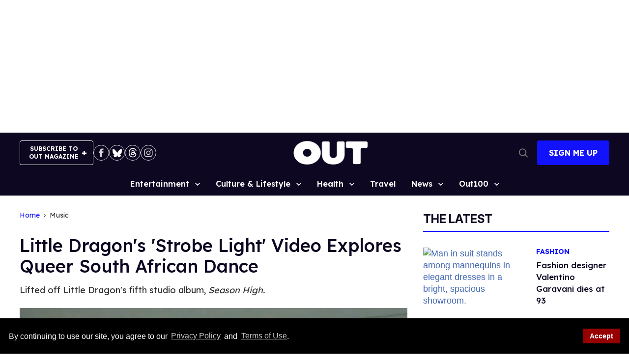

--- FILE ---
content_type: application/javascript; charset=utf-8
request_url: https://fundingchoicesmessages.google.com/f/AGSKWxWvmEdSsBzuA7KNIsSf8xNtWB5i1yPujGAPO2uhf84Z1EZc3FX4H3Y2QqmAjIlVNLMOtlLp-txI59tH1yfdQJTzaT8vGTbFEDwOl0YSDlwkXf4TVized7v4LcqQgg9aMjal-_Kxh-_nKK64ENAfqKQ8BbghPFR0AI3E6uu5tOd6AfZ64nczL5mojzqh/_/thumb-ads..ro/ads//adscdn._ad_footer./ad4i.
body_size: -1289
content:
window['a0002e53-fe15-44c5-98e0-19f84ab288e9'] = true;